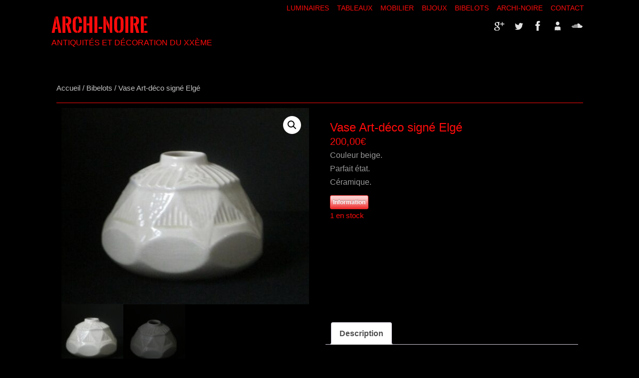

--- FILE ---
content_type: text/html; charset=UTF-8
request_url: https://archi-noire.fr/produit/vase-art-deco-signe-elge/
body_size: 18791
content:
<!DOCTYPE html>
<html lang="fr-FR">
<head>

<meta http-equiv="X-UA-Compatible" content="IE=edge,chrome=1" /><meta name="viewport" content="width=device-width, user-scalable=no, initial-scale=1.0, minimum-scale=1.0, maximum-scale=1.0">
<meta http-equiv="Content-Type" content="text/html; charset=UTF-8" />
<link rel="profile" href="http://gmpg.org/xfn/11" />
<link rel="pingback" href="https://archi-noire.fr/xmlrpc.php" />
<title>Vase Art-déco signé Elgé &#8211; ARCHI-NOIRE</title>
<style type="text/css">/* Parabola Custom CSS */ 

/* MENU PRINCIPAL*/ 
NAV#access {display: none}

/* Taille des titres*/ 
H2.entry-title {display: none;}
.entry-content h3, .entry-content h4, .entry-content h5, .entry-content h6 {
    line-height: 1.5em;
    margin: -20px 0px 0px;
}
div.page, .sidey .widget-container, #comments, .commentlist .comment-body, article.post, article.page, #nav-below, .page-header, .yoyo > li  {border-color: rgb(0, 0, 0);}

/* CONTENU PAGE CSS pour remonter le contenu*/ 
.entry-content, .entry-summary {
    padding-top: 15px;
}
div.post, div.page, div.hentry, .yoyo > li {
    padding: 0px;
    margin-top: -15px;
}

DIV#footer2  {display: none;} 
/*THEME MAIN BODY*/
#header, #main, .topmenu, #colophon, #footer2-inner {
    max-width: 1075px;
}
/* CSS WOOCOMMERCE*/ 
/* CSS WOOCOMMERCE META PRODUCT*/ 
#wp-excerpt-editor-container .wp-editor-area {
    color: #000!important;
}
SPAN.posted_in {display: none;} 
div.post, div.page, div.hentry, .sidey .widget-container, #comments, .commentlist .comment-body, article.post, article.page, article.hentry, #nav-below, .page-header, .yoyo > li {
    border-color: transparent;
} 

/* Cadre CONTENT WOOCOMMERCE*/ 
.woocommerce div.product, .woocommerce #content div.product, .woocommerce-page div.product, .woocommerce-page #content div.product {
    margin-bottom: 10px;
    position: relative;
    border-top: 1px solid rgb(255,11,11);
    padding-top : 10px;
}

/* CSS WOOCOMMERCE IMAGE SINGLE PRODUCT*/ 
.woocommerce #content div.product div.images, .woocommerce div.product div.images, .woocommerce-page #content div.product div.images, .woocommerce-page div.product div.images {
    float: left;
    width: 28%;
}
.woocommerce div.product div.images img, .woocommerce #content div.product div.images img, .woocommerce-page div.product div.images img, .woocommerce-page #content div.product div.images img {
    width: 100%;
  } 
.woocommerce #content div.product div.summary, .woocommerce div.product div.summary, .woocommerce-page #content div.product div.summary, .woocommerce-page div.product div.summary {
    float: left;
    margin-left: 40px;
    width: 62%;
} 
/* CSS WOOCOMMERCE IMAGE RELATIVE*/ 
.woocommerce .related ul.products li.product, .woocommerce .related ul li.product, .woocommerce .upsells.products ul.products li.product, .woocommerce .upsells.products ul li.product, .woocommerce-page .related ul.products li.product, .woocommerce-page .related ul li.product, .woocommerce-page .upsells.products ul.products li.product, .woocommerce-page .upsells.products ul li.product {
width: 17% !important;
} 
/* CSS WOOCOMMERCE TAILLE DES TEXTES ET TITRES */ 
#content .entry-content h3 {
    font-size: 15px;
} 
pre {	-webkit-text-size-adjust: 60%;}

#content .entry-content h3 {
font-size: 21px;
}
#content .entry-content h2 {
    display: none;
} 
.woocommerce ul.products li.product h3 {
  padding: .5em 0;
  margin: 0;
  font-size: 1em;
  color: #ff0b0b;
}
/*CSS WOOCOMMERCE PRIX et STOCK SINGLE PAGE*/
.woocommerce div.product p.price, .woocommerce div.product span.price {
  color: #EDEDED;
  font-size: 1.25em;
}
.woocommerce div.product .stock {
  color: #EDEDED;
}
/* WOOCOMMERCE PRIX SUR GRILLE DE PRODUIT*/
.woocommerce ul.products li.product .price {
  color: #EDEDED;
  display: block;
  font-weight: 400;
  margin-bottom: .5em;
  font-size: .857em;
}
/*CSS ONGLET DESCRIPTION*/
.woocommerce div.product .woocommerce-tabs ul.tabs li.active {
  background: #EE2B2B;
  z-index: 2;
  border-bottom-color: #EE2B2B;
}
.woocommerce div.product .woocommerce-tabs ul.tabs li.active:before {
  box-shadow: 2px 2px 0 #EE2B2B;
}
.woocommerce div.product .woocommerce-tabs ul.tabs li:after {
  right: -6px;
  -webkit-border-bottom-left-radius: 4px;
  -moz-border-bottom-left-radius: 4px;
  border-bottom-left-radius: 4px;
  border-width: 0 0 1px 1px;
  box-shadow: -2px 2px 0 #EE2B2B;
}
.woocommerce div.product .woocommerce-tabs ul.tabs li.active:after {
  box-shadow: -2px 2px 0 #EE2B2B;
}
.woocommerce div.product .woocommerce-tabs ul.tabs li:after, .woocommerce div.product .woocommerce-tabs ul.tabs li:before {
  border: none;
  position: absolute;
  bottom: -1px;
  width: 5px;
  height: 5px;
  content: " ";
}
.woocommerce div.product .woocommerce-tabs ul.tabs li.active a {
  color: #FFFFFF;
  text-shadow: inherit;
}
.woocommerce div.product .woocommerce-tabs ul.tabs li {
  border: 1px solid #EE2B2B;
  display: inline-block;
  position: relative;
  z-index: 0;
  border-radius: 4px 4px 0 0;
  margin: 0 -5px;
  padding: 0 1em;
}
/* CSS DETAILS WOOCOMMERCE */
.woocommerce #content div.product .woocommerce-tabs, .woocommerce div.product .woocommerce-tabs, .woocommerce-page #content div.product .woocommerce-tabs, .woocommerce-page div.product .woocommerce-tabs {
    clear: both;
    Width: 675px;
    Float: right;
    Margin-top: -125px;
    Padding-top: 70px;
}

/* CSS barres horizontales pages produits */
#content h1.entry-title {
    margin-top: 5px!important;
    padding-top: 10px;
}
DIV.related.products {
    float: right;
    width: 970px;
}
#content h2 {
    clear: none;
    color: #ff0b0b!important;
    font-size: 18px!important;
}
SPAN.tagged_as {
   display: none;
}

/* CSS BOUTON PRODUCT ENQUIRY */

body .wc_email_inquiry_button_container .wc_email_inquiry_email_button {
padding: 5px 5px !important;
margin: 0px;
background-color: #EE2B2B !important;
background: -webkit-gradient( linear, left top, left bottom, color-stop(.2, #F70505), color-stop(1, #EE2B2B) ) !important;
background: -moz-linear-gradient( center top, #EE2B2B 20%, #EE2B2B 100% ) !important;
border: 1px solid #EE2B2B !important;
border-radius: 3px 3px 3px 3px !important;
-moz-border-radius: 3px 3px 3px 3px !important;
-webkit-border-radius: 3px 3px 3px 3px !important;
box-shadow: none !important;
-moz-box-shadow: none !important;
-webkit-box-shadow: none !important;
font: bold 12px Arial, sans-serif !important;
color: #FFFFFF !important;
text-align: center !important;
text-shadow: 0 -1px 0 hsla(0,0%,0%,.3);
text-decoration: none !important;
}
/*HUPSO SOCIAL BOUTONS*/ 

DIV.hupso-share-buttons {
   margin-top: 40px;
} 
/*POPUP*/ 
.spu-total-3 .spu-shortcode {
    width: 25%;
    margin-left: 2%;
}
div.spu-google.spu-shortcode {
   margin-left: 60px;
}
div.spu-twitter.spu-shortcode {
   margin-left: -10px;
} 

#searchform {display: none; } 

input#.wc_email_inquiry_customize_email_button {
  display: none;
}
input".wc_email_inquiry_customize_email_button:after {
  content: 'Information';
}</style><meta name='robots' content='max-image-preview:large' />
<link rel="dns-prefetch" href="https://static.hupso.com/share/js/share_toolbar.js"><link rel="preconnect" href="https://static.hupso.com/share/js/share_toolbar.js"><link rel="preload" href="https://static.hupso.com/share/js/share_toolbar.js"><meta property="og:image" content="https://archi-noire.fr/wp-content/uploads/2016/04/IMG_1443-300x238.jpg"/><link rel="alternate" type="application/rss+xml" title="ARCHI-NOIRE &raquo; Flux" href="https://archi-noire.fr/feed/" />
<link rel="alternate" type="application/rss+xml" title="ARCHI-NOIRE &raquo; Flux des commentaires" href="https://archi-noire.fr/comments/feed/" />
<script type="text/javascript">
window._wpemojiSettings = {"baseUrl":"https:\/\/s.w.org\/images\/core\/emoji\/14.0.0\/72x72\/","ext":".png","svgUrl":"https:\/\/s.w.org\/images\/core\/emoji\/14.0.0\/svg\/","svgExt":".svg","source":{"concatemoji":"https:\/\/archi-noire.fr\/wp-includes\/js\/wp-emoji-release.min.js?ver=6.3.7"}};
/*! This file is auto-generated */
!function(i,n){var o,s,e;function c(e){try{var t={supportTests:e,timestamp:(new Date).valueOf()};sessionStorage.setItem(o,JSON.stringify(t))}catch(e){}}function p(e,t,n){e.clearRect(0,0,e.canvas.width,e.canvas.height),e.fillText(t,0,0);var t=new Uint32Array(e.getImageData(0,0,e.canvas.width,e.canvas.height).data),r=(e.clearRect(0,0,e.canvas.width,e.canvas.height),e.fillText(n,0,0),new Uint32Array(e.getImageData(0,0,e.canvas.width,e.canvas.height).data));return t.every(function(e,t){return e===r[t]})}function u(e,t,n){switch(t){case"flag":return n(e,"\ud83c\udff3\ufe0f\u200d\u26a7\ufe0f","\ud83c\udff3\ufe0f\u200b\u26a7\ufe0f")?!1:!n(e,"\ud83c\uddfa\ud83c\uddf3","\ud83c\uddfa\u200b\ud83c\uddf3")&&!n(e,"\ud83c\udff4\udb40\udc67\udb40\udc62\udb40\udc65\udb40\udc6e\udb40\udc67\udb40\udc7f","\ud83c\udff4\u200b\udb40\udc67\u200b\udb40\udc62\u200b\udb40\udc65\u200b\udb40\udc6e\u200b\udb40\udc67\u200b\udb40\udc7f");case"emoji":return!n(e,"\ud83e\udef1\ud83c\udffb\u200d\ud83e\udef2\ud83c\udfff","\ud83e\udef1\ud83c\udffb\u200b\ud83e\udef2\ud83c\udfff")}return!1}function f(e,t,n){var r="undefined"!=typeof WorkerGlobalScope&&self instanceof WorkerGlobalScope?new OffscreenCanvas(300,150):i.createElement("canvas"),a=r.getContext("2d",{willReadFrequently:!0}),o=(a.textBaseline="top",a.font="600 32px Arial",{});return e.forEach(function(e){o[e]=t(a,e,n)}),o}function t(e){var t=i.createElement("script");t.src=e,t.defer=!0,i.head.appendChild(t)}"undefined"!=typeof Promise&&(o="wpEmojiSettingsSupports",s=["flag","emoji"],n.supports={everything:!0,everythingExceptFlag:!0},e=new Promise(function(e){i.addEventListener("DOMContentLoaded",e,{once:!0})}),new Promise(function(t){var n=function(){try{var e=JSON.parse(sessionStorage.getItem(o));if("object"==typeof e&&"number"==typeof e.timestamp&&(new Date).valueOf()<e.timestamp+604800&&"object"==typeof e.supportTests)return e.supportTests}catch(e){}return null}();if(!n){if("undefined"!=typeof Worker&&"undefined"!=typeof OffscreenCanvas&&"undefined"!=typeof URL&&URL.createObjectURL&&"undefined"!=typeof Blob)try{var e="postMessage("+f.toString()+"("+[JSON.stringify(s),u.toString(),p.toString()].join(",")+"));",r=new Blob([e],{type:"text/javascript"}),a=new Worker(URL.createObjectURL(r),{name:"wpTestEmojiSupports"});return void(a.onmessage=function(e){c(n=e.data),a.terminate(),t(n)})}catch(e){}c(n=f(s,u,p))}t(n)}).then(function(e){for(var t in e)n.supports[t]=e[t],n.supports.everything=n.supports.everything&&n.supports[t],"flag"!==t&&(n.supports.everythingExceptFlag=n.supports.everythingExceptFlag&&n.supports[t]);n.supports.everythingExceptFlag=n.supports.everythingExceptFlag&&!n.supports.flag,n.DOMReady=!1,n.readyCallback=function(){n.DOMReady=!0}}).then(function(){return e}).then(function(){var e;n.supports.everything||(n.readyCallback(),(e=n.source||{}).concatemoji?t(e.concatemoji):e.wpemoji&&e.twemoji&&(t(e.twemoji),t(e.wpemoji)))}))}((window,document),window._wpemojiSettings);
</script>
<style type="text/css">
img.wp-smiley,
img.emoji {
	display: inline !important;
	border: none !important;
	box-shadow: none !important;
	height: 1em !important;
	width: 1em !important;
	margin: 0 0.07em !important;
	vertical-align: -0.1em !important;
	background: none !important;
	padding: 0 !important;
}
</style>
	<link rel='stylesheet' id='validate-engine-css-css' href='https://archi-noire.fr/wp-content/plugins/wysija-newsletters/css/validationEngine.jquery.css?ver=2.14' type='text/css' media='all' />
<link rel='stylesheet' id='twb-open-sans-css' href='https://fonts.googleapis.com/css?family=Open+Sans%3A300%2C400%2C500%2C600%2C700%2C800&#038;display=swap&#038;ver=6.3.7' type='text/css' media='all' />
<link rel='stylesheet' id='twb-global-css' href='https://archi-noire.fr/wp-content/plugins/form-maker/booster/assets/css/global.css?ver=1.0.0' type='text/css' media='all' />
<link rel='stylesheet' id='wp-block-library-css' href='https://archi-noire.fr/wp-includes/css/dist/block-library/style.min.css?ver=6.3.7' type='text/css' media='all' />
<style id='classic-theme-styles-inline-css' type='text/css'>
/*! This file is auto-generated */
.wp-block-button__link{color:#fff;background-color:#32373c;border-radius:9999px;box-shadow:none;text-decoration:none;padding:calc(.667em + 2px) calc(1.333em + 2px);font-size:1.125em}.wp-block-file__button{background:#32373c;color:#fff;text-decoration:none}
</style>
<style id='global-styles-inline-css' type='text/css'>
body{--wp--preset--color--black: #000000;--wp--preset--color--cyan-bluish-gray: #abb8c3;--wp--preset--color--white: #ffffff;--wp--preset--color--pale-pink: #f78da7;--wp--preset--color--vivid-red: #cf2e2e;--wp--preset--color--luminous-vivid-orange: #ff6900;--wp--preset--color--luminous-vivid-amber: #fcb900;--wp--preset--color--light-green-cyan: #7bdcb5;--wp--preset--color--vivid-green-cyan: #00d084;--wp--preset--color--pale-cyan-blue: #8ed1fc;--wp--preset--color--vivid-cyan-blue: #0693e3;--wp--preset--color--vivid-purple: #9b51e0;--wp--preset--gradient--vivid-cyan-blue-to-vivid-purple: linear-gradient(135deg,rgba(6,147,227,1) 0%,rgb(155,81,224) 100%);--wp--preset--gradient--light-green-cyan-to-vivid-green-cyan: linear-gradient(135deg,rgb(122,220,180) 0%,rgb(0,208,130) 100%);--wp--preset--gradient--luminous-vivid-amber-to-luminous-vivid-orange: linear-gradient(135deg,rgba(252,185,0,1) 0%,rgba(255,105,0,1) 100%);--wp--preset--gradient--luminous-vivid-orange-to-vivid-red: linear-gradient(135deg,rgba(255,105,0,1) 0%,rgb(207,46,46) 100%);--wp--preset--gradient--very-light-gray-to-cyan-bluish-gray: linear-gradient(135deg,rgb(238,238,238) 0%,rgb(169,184,195) 100%);--wp--preset--gradient--cool-to-warm-spectrum: linear-gradient(135deg,rgb(74,234,220) 0%,rgb(151,120,209) 20%,rgb(207,42,186) 40%,rgb(238,44,130) 60%,rgb(251,105,98) 80%,rgb(254,248,76) 100%);--wp--preset--gradient--blush-light-purple: linear-gradient(135deg,rgb(255,206,236) 0%,rgb(152,150,240) 100%);--wp--preset--gradient--blush-bordeaux: linear-gradient(135deg,rgb(254,205,165) 0%,rgb(254,45,45) 50%,rgb(107,0,62) 100%);--wp--preset--gradient--luminous-dusk: linear-gradient(135deg,rgb(255,203,112) 0%,rgb(199,81,192) 50%,rgb(65,88,208) 100%);--wp--preset--gradient--pale-ocean: linear-gradient(135deg,rgb(255,245,203) 0%,rgb(182,227,212) 50%,rgb(51,167,181) 100%);--wp--preset--gradient--electric-grass: linear-gradient(135deg,rgb(202,248,128) 0%,rgb(113,206,126) 100%);--wp--preset--gradient--midnight: linear-gradient(135deg,rgb(2,3,129) 0%,rgb(40,116,252) 100%);--wp--preset--font-size--small: 13px;--wp--preset--font-size--medium: 20px;--wp--preset--font-size--large: 36px;--wp--preset--font-size--x-large: 42px;--wp--preset--spacing--20: 0.44rem;--wp--preset--spacing--30: 0.67rem;--wp--preset--spacing--40: 1rem;--wp--preset--spacing--50: 1.5rem;--wp--preset--spacing--60: 2.25rem;--wp--preset--spacing--70: 3.38rem;--wp--preset--spacing--80: 5.06rem;--wp--preset--shadow--natural: 6px 6px 9px rgba(0, 0, 0, 0.2);--wp--preset--shadow--deep: 12px 12px 50px rgba(0, 0, 0, 0.4);--wp--preset--shadow--sharp: 6px 6px 0px rgba(0, 0, 0, 0.2);--wp--preset--shadow--outlined: 6px 6px 0px -3px rgba(255, 255, 255, 1), 6px 6px rgba(0, 0, 0, 1);--wp--preset--shadow--crisp: 6px 6px 0px rgba(0, 0, 0, 1);}:where(.is-layout-flex){gap: 0.5em;}:where(.is-layout-grid){gap: 0.5em;}body .is-layout-flow > .alignleft{float: left;margin-inline-start: 0;margin-inline-end: 2em;}body .is-layout-flow > .alignright{float: right;margin-inline-start: 2em;margin-inline-end: 0;}body .is-layout-flow > .aligncenter{margin-left: auto !important;margin-right: auto !important;}body .is-layout-constrained > .alignleft{float: left;margin-inline-start: 0;margin-inline-end: 2em;}body .is-layout-constrained > .alignright{float: right;margin-inline-start: 2em;margin-inline-end: 0;}body .is-layout-constrained > .aligncenter{margin-left: auto !important;margin-right: auto !important;}body .is-layout-constrained > :where(:not(.alignleft):not(.alignright):not(.alignfull)){max-width: var(--wp--style--global--content-size);margin-left: auto !important;margin-right: auto !important;}body .is-layout-constrained > .alignwide{max-width: var(--wp--style--global--wide-size);}body .is-layout-flex{display: flex;}body .is-layout-flex{flex-wrap: wrap;align-items: center;}body .is-layout-flex > *{margin: 0;}body .is-layout-grid{display: grid;}body .is-layout-grid > *{margin: 0;}:where(.wp-block-columns.is-layout-flex){gap: 2em;}:where(.wp-block-columns.is-layout-grid){gap: 2em;}:where(.wp-block-post-template.is-layout-flex){gap: 1.25em;}:where(.wp-block-post-template.is-layout-grid){gap: 1.25em;}.has-black-color{color: var(--wp--preset--color--black) !important;}.has-cyan-bluish-gray-color{color: var(--wp--preset--color--cyan-bluish-gray) !important;}.has-white-color{color: var(--wp--preset--color--white) !important;}.has-pale-pink-color{color: var(--wp--preset--color--pale-pink) !important;}.has-vivid-red-color{color: var(--wp--preset--color--vivid-red) !important;}.has-luminous-vivid-orange-color{color: var(--wp--preset--color--luminous-vivid-orange) !important;}.has-luminous-vivid-amber-color{color: var(--wp--preset--color--luminous-vivid-amber) !important;}.has-light-green-cyan-color{color: var(--wp--preset--color--light-green-cyan) !important;}.has-vivid-green-cyan-color{color: var(--wp--preset--color--vivid-green-cyan) !important;}.has-pale-cyan-blue-color{color: var(--wp--preset--color--pale-cyan-blue) !important;}.has-vivid-cyan-blue-color{color: var(--wp--preset--color--vivid-cyan-blue) !important;}.has-vivid-purple-color{color: var(--wp--preset--color--vivid-purple) !important;}.has-black-background-color{background-color: var(--wp--preset--color--black) !important;}.has-cyan-bluish-gray-background-color{background-color: var(--wp--preset--color--cyan-bluish-gray) !important;}.has-white-background-color{background-color: var(--wp--preset--color--white) !important;}.has-pale-pink-background-color{background-color: var(--wp--preset--color--pale-pink) !important;}.has-vivid-red-background-color{background-color: var(--wp--preset--color--vivid-red) !important;}.has-luminous-vivid-orange-background-color{background-color: var(--wp--preset--color--luminous-vivid-orange) !important;}.has-luminous-vivid-amber-background-color{background-color: var(--wp--preset--color--luminous-vivid-amber) !important;}.has-light-green-cyan-background-color{background-color: var(--wp--preset--color--light-green-cyan) !important;}.has-vivid-green-cyan-background-color{background-color: var(--wp--preset--color--vivid-green-cyan) !important;}.has-pale-cyan-blue-background-color{background-color: var(--wp--preset--color--pale-cyan-blue) !important;}.has-vivid-cyan-blue-background-color{background-color: var(--wp--preset--color--vivid-cyan-blue) !important;}.has-vivid-purple-background-color{background-color: var(--wp--preset--color--vivid-purple) !important;}.has-black-border-color{border-color: var(--wp--preset--color--black) !important;}.has-cyan-bluish-gray-border-color{border-color: var(--wp--preset--color--cyan-bluish-gray) !important;}.has-white-border-color{border-color: var(--wp--preset--color--white) !important;}.has-pale-pink-border-color{border-color: var(--wp--preset--color--pale-pink) !important;}.has-vivid-red-border-color{border-color: var(--wp--preset--color--vivid-red) !important;}.has-luminous-vivid-orange-border-color{border-color: var(--wp--preset--color--luminous-vivid-orange) !important;}.has-luminous-vivid-amber-border-color{border-color: var(--wp--preset--color--luminous-vivid-amber) !important;}.has-light-green-cyan-border-color{border-color: var(--wp--preset--color--light-green-cyan) !important;}.has-vivid-green-cyan-border-color{border-color: var(--wp--preset--color--vivid-green-cyan) !important;}.has-pale-cyan-blue-border-color{border-color: var(--wp--preset--color--pale-cyan-blue) !important;}.has-vivid-cyan-blue-border-color{border-color: var(--wp--preset--color--vivid-cyan-blue) !important;}.has-vivid-purple-border-color{border-color: var(--wp--preset--color--vivid-purple) !important;}.has-vivid-cyan-blue-to-vivid-purple-gradient-background{background: var(--wp--preset--gradient--vivid-cyan-blue-to-vivid-purple) !important;}.has-light-green-cyan-to-vivid-green-cyan-gradient-background{background: var(--wp--preset--gradient--light-green-cyan-to-vivid-green-cyan) !important;}.has-luminous-vivid-amber-to-luminous-vivid-orange-gradient-background{background: var(--wp--preset--gradient--luminous-vivid-amber-to-luminous-vivid-orange) !important;}.has-luminous-vivid-orange-to-vivid-red-gradient-background{background: var(--wp--preset--gradient--luminous-vivid-orange-to-vivid-red) !important;}.has-very-light-gray-to-cyan-bluish-gray-gradient-background{background: var(--wp--preset--gradient--very-light-gray-to-cyan-bluish-gray) !important;}.has-cool-to-warm-spectrum-gradient-background{background: var(--wp--preset--gradient--cool-to-warm-spectrum) !important;}.has-blush-light-purple-gradient-background{background: var(--wp--preset--gradient--blush-light-purple) !important;}.has-blush-bordeaux-gradient-background{background: var(--wp--preset--gradient--blush-bordeaux) !important;}.has-luminous-dusk-gradient-background{background: var(--wp--preset--gradient--luminous-dusk) !important;}.has-pale-ocean-gradient-background{background: var(--wp--preset--gradient--pale-ocean) !important;}.has-electric-grass-gradient-background{background: var(--wp--preset--gradient--electric-grass) !important;}.has-midnight-gradient-background{background: var(--wp--preset--gradient--midnight) !important;}.has-small-font-size{font-size: var(--wp--preset--font-size--small) !important;}.has-medium-font-size{font-size: var(--wp--preset--font-size--medium) !important;}.has-large-font-size{font-size: var(--wp--preset--font-size--large) !important;}.has-x-large-font-size{font-size: var(--wp--preset--font-size--x-large) !important;}
.wp-block-navigation a:where(:not(.wp-element-button)){color: inherit;}
:where(.wp-block-post-template.is-layout-flex){gap: 1.25em;}:where(.wp-block-post-template.is-layout-grid){gap: 1.25em;}
:where(.wp-block-columns.is-layout-flex){gap: 2em;}:where(.wp-block-columns.is-layout-grid){gap: 2em;}
.wp-block-pullquote{font-size: 1.5em;line-height: 1.6;}
</style>
<link rel='stylesheet' id='hupso_css-css' href='https://archi-noire.fr/wp-content/plugins/hupso-share-buttons-for-twitter-facebook-google/style.css?ver=6.3.7' type='text/css' media='all' />
<link rel='stylesheet' id='social_comments-css' href='https://archi-noire.fr/wp-content/plugins/social/assets/comments.css?ver=3.1.1' type='text/css' media='screen' />
<link rel='stylesheet' id='a3_wc_email_inquiry_style-css' href='https://archi-noire.fr/wp-content/plugins/woocommerce-email-inquiry-cart-options/assets/css/wc_email_inquiry_style.css?ver=3.3.0' type='text/css' media='all' />
<link rel='stylesheet' id='photoswipe-css' href='https://archi-noire.fr/wp-content/plugins/woocommerce/assets/css/photoswipe/photoswipe.min.css?ver=8.2.4' type='text/css' media='all' />
<link rel='stylesheet' id='photoswipe-default-skin-css' href='https://archi-noire.fr/wp-content/plugins/woocommerce/assets/css/photoswipe/default-skin/default-skin.min.css?ver=8.2.4' type='text/css' media='all' />
<link rel='stylesheet' id='woocommerce-layout-css' href='https://archi-noire.fr/wp-content/plugins/woocommerce/assets/css/woocommerce-layout.css?ver=8.2.4' type='text/css' media='all' />
<link rel='stylesheet' id='woocommerce-smallscreen-css' href='https://archi-noire.fr/wp-content/plugins/woocommerce/assets/css/woocommerce-smallscreen.css?ver=8.2.4' type='text/css' media='only screen and (max-width: 768px)' />
<link rel='stylesheet' id='woocommerce-general-css' href='https://archi-noire.fr/wp-content/plugins/woocommerce/assets/css/woocommerce.css?ver=8.2.4' type='text/css' media='all' />
<style id='woocommerce-inline-inline-css' type='text/css'>
.woocommerce form .form-row .required { visibility: visible; }
</style>
<link rel='stylesheet' id='spu-public-css-css' href='https://archi-noire.fr/wp-content/plugins/popups/public/assets/css/public.css?ver=1.9.3.8' type='text/css' media='all' />
<link rel='stylesheet' id='jquery-ui-style-css' href='https://archi-noire.fr/wp-content/plugins/woocommerce-jetpack/includes/css/jquery-ui.css?ver=1768636514' type='text/css' media='all' />
<link rel='stylesheet' id='wcj-timepicker-style-css' href='https://archi-noire.fr/wp-content/plugins/woocommerce-jetpack/includes/lib/timepicker/jquery.timepicker.min.css?ver=7.1.2' type='text/css' media='all' />
<link rel='stylesheet' id='parabola-fonts-css' href='https://archi-noire.fr/wp-content/themes/parabola/fonts/fontfaces.css?ver=2.4.0.1' type='text/css' media='all' />
<link rel='stylesheet' id='parabola-style-css' href='https://archi-noire.fr/wp-content/themes/parabola/style.css?ver=2.4.0.1' type='text/css' media='all' />
<style id='parabola-style-inline-css' type='text/css'>
#header, #main, .topmenu, #colophon, #footer2-inner { max-width: 970px; } #container.one-column { } #container.two-columns-right #secondary { width:220px; float:right; } #container.two-columns-right #content { width:730px; float:left; } /*fallback*/ #container.two-columns-right #content { width:calc(100% - 240px); float:left; } #container.two-columns-left #primary { width:220px; float:left; } #container.two-columns-left #content { width:730px; float:right; } /*fallback*/ #container.two-columns-left #content { width:-moz-calc(100% - 240px); float:right; width:-webkit-calc(100% - 240px); width:calc(100% - 240px); } #container.three-columns-right .sidey { width:110px; float:left; } #container.three-columns-right #primary { margin-left:20px; margin-right:20px; } #container.three-columns-right #content { width:710px; float:left; } /*fallback*/ #container.three-columns-right #content { width:-moz-calc(100% - 260px); float:left; width:-webkit-calc(100% - 260px); width:calc(100% - 260px);} #container.three-columns-left .sidey { width:110px; float:left; } #container.three-columns-left #secondary {margin-left:20px; margin-right:20px; } #container.three-columns-left #content { width:710px; float:right;} /*fallback*/ #container.three-columns-left #content { width:-moz-calc(100% - 260px); float:right; width:-webkit-calc(100% - 260px); width:calc(100% - 260px); } #container.three-columns-sided .sidey { width:110px; float:left; } #container.three-columns-sided #secondary { float:right; } #container.three-columns-sided #content { width:710px; float:right; /*fallback*/ width:-moz-calc(100% - 260px); float:right; width:-webkit-calc(100% - 260px); float:right; width:calc(100% - 260px); float:right; margin: 0 130px 0 -970px; } body { font-family: "Segoe UI", Arial, sans-serif; } #content h1.entry-title a, #content h2.entry-title a, #content h1.entry-title , #content h2.entry-title, #frontpage .nivo-caption h3, .column-header-image, .column-header-noimage, .columnmore { font-family: "Segoe UI", Arial, sans-serif; } .widget-title, .widget-title a { line-height: normal; font-family: "Segoe UI", Arial, sans-serif; } .entry-content h1, .entry-content h2, .entry-content h3, .entry-content h4, .entry-content h5, .entry-content h6, h3#comments-title, #comments #reply-title { font-family: "Segoe UI", Arial, sans-serif; } #site-title span a { font-family: "Oswald Stencil"; } #access ul li a, #access ul li a span { font-family: "Yanone Kaffeesatz Regular"; } body { color: #999999; background-color: #000000 } a { color: #FFFFFF; } a:hover { color: #d2d0cb; } #header-full { background-color: #000000; } #site-title span a { color:#ff0b0b; } #site-description { color:#ff0b0b; } .socials a { background-color: #000000; } .socials .socials-hover { background-color: #000000; } .breadcrumbs:before { border-color: transparent transparent transparent #999999; } #access a, #nav-toggle span { color: #999999; background-color: #000000; } @media (max-width: 650px) { #access, #nav-toggle { background-color: #000000; } } #access a:hover { color: #ff0b0b; background-color: #000000; } #access > .menu > ul > li > a:after, #access > .menu > ul ul:after { border-color: transparent transparent #000000 transparent; } #access ul li:hover a:after { border-bottom-color:#ff0b0b;} #access ul li.current_page_item > a, #access ul li.current-menu-item > a, /*#access ul li.current_page_parent > a, #access ul li.current-menu-parent > a,*/ #access ul li.current_page_ancestor > a, #access ul li.current-menu-ancestor > a { color: #dcdbdb; background-color: #000000; } #access ul li.current_page_item > a:hover, #access ul li.current-menu-item > a:hover, /*#access ul li.current_page_parent > a:hover, #access ul li.current-menu-parent > a:hover,*/ #access ul li.current_page_ancestor > a:hover, #access ul li.current-menu-ancestor > a:hover { color: #ff0b0b; } .topmenu ul li a { color: #ff0b0b; } .topmenu ul li a:after { border-color: #000000 transparent transparent transparent; } .topmenu ul li a:hover:after {border-top-color:#ff0b0b} .topmenu ul li a:hover { color: #d2d0cb; background-color: ; } div.post, div.page, div.hentry, div.product, div[class^='post-'], #comments, .comments, .column-text, .column-image, #srights, #slefts, #front-text3, #front-text4, .page-title, .page-header, article.post, article.page, article.hentry, .contentsearch, #author-info, #nav-below, .yoyo > li, .woocommerce #mainwoo { background-color: #000000; } div.post, div.page, div.hentry, .sidey .widget-container, #comments, .commentlist .comment-body, article.post, article.page, article.hentry, #nav-below, .page-header, .yoyo > li, #front-text3, #front-text4 { border-color: #EEEEEE; } #author-info, #entry-author-info { border-color: #F7F7F7; } #entry-author-info #author-avatar, #author-info #author-avatar { border-color: #EEEEEE; } article.sticky:hover { border-color: rgba(255,11,11,.6); } .sidey .widget-container { color: #FFFFFF; background-color: #000000; } .sidey .widget-title { color: #ff0b0b; background-color: #000000; } .sidey .widget-title:after { border-color: transparent transparent #000000; } .sidey .widget-container a { color: #f6FFFFFF; } .sidey .widget-container a:hover { color: #d2d0cb; } .entry-content h1, .entry-content h2, .entry-content h3, .entry-content h4, .entry-content h5, .entry-content h6 { color: #ff0b0b; } .entry-title, .entry-title a, .page-title { color: #ff0b0b; } .entry-title a:hover { color: #d2d0cb; } #content h3.entry-format { color: #999999; background-color: #000000; border-color: #000000; } #content h3.entry-format { color: #999999; background-color: #000000; border-color: #000000; } .comments-link { background-color: #F7F7F7; } .comments-link:before { border-color: #F7F7F7 transparent transparent; } #footer { color: #FFFFFF; background-color: #000000; } #footer2 { color: #FFFFFF; background-color: #000000; border-color:rgba(0,0,0,.1); } #footer a { color: #FFFFFF; } #footer a:hover { color: #d2d0cb; } #footer2 a { color: #FFFFFF; } #footer2 a:hover { color: #d2d0cb; } #footer .widget-container { color: #FFFFFF; background-color: #000000; } #footer .widget-title { color: #ff0b0b; background-color: #FFFFFF; } #footer .widget-title:after { border-color: transparent transparent #000000; } .footermenu ul li a:after { border-color: transparent transparent #000000 transparent; } a.continue-reading-link { color:#999999 !important; background:#000000; border-color:#EEEEEE; } a.continue-reading-link:hover { background-color:#000000; } .button, #respond .form-submit input#submit { background-color: #F7F7F7; border-color: #EEEEEE; } .button:hover, #respond .form-submit input#submit:hover { border-color: #f0efef; } .entry-content tr th, .entry-content thead th { color: #000000; background-color: #ff0b0b; } .entry-content fieldset, .entry-content tr td { border-color: #f0efef; } hr { background-color: #f0efef; } input[type="text"], input[type="password"], input[type="email"], textarea, select, input[type="color"],input[type="date"],input[type="datetime"],input[type="datetime-local"],input[type="month"],input[type="number"],input[type="range"], input[type="search"],input[type="tel"],input[type="time"],input[type="url"],input[type="week"] { background-color: #F7F7F7; border-color: #f0efef #EEEEEE #EEEEEE #f0efef; color: #999999; } input[type="submit"], input[type="reset"] { color: #999999; background-color: #F7F7F7; border-color: #EEEEEE;} input[type="text"]:hover, input[type="password"]:hover, input[type="email"]:hover, textarea:hover, input[type="color"]:hover, input[type="date"]:hover, input[type="datetime"]:hover, input[type="datetime-local"]:hover, input[type="month"]:hover, input[type="number"]:hover, input[type="range"]:hover, input[type="search"]:hover, input[type="tel"]:hover, input[type="time"]:hover, input[type="url"]:hover, input[type="week"]:hover { background-color: rgb(247,247,247); background-color: rgba(247,247,247,0.4); } .entry-content code { border-color: #f0efef; background-color: #F7F7F7; } .entry-content pre { background-color: #F7F7F7; } .entry-content blockquote { border-color: #000000; background-color: #F7F7F7; } abbr, acronym { border-color: #999999; } span.edit-link { color: #999999; background-color: #EEEEEE; border-color: #F7F7F7; } .meta-border .entry-meta span, .meta-border .entry-utility span.bl_posted { border-color: #F7F7F7; } .meta-accented .entry-meta span, .meta-accented .entry-utility span.bl_posted { background-color: #EEEEEE; border-color: #F7F7F7; } .comment-meta a { color: #999999; } .comment-author { background-color: #F7F7F7; } .comment-details:after { border-color: transparent transparent transparent #F7F7F7; } .comment:hover > div > .comment-author { background-color: #EEEEEE; } .comment:hover > div > .comment-author .comment-details:after { border-color: transparent transparent transparent #EEEEEE; } #respond .form-allowed-tags { color: #999999; } .comment .reply a { border-color: #EEEEEE; color: #999999;} .comment .reply a:hover { background-color: #EEEEEE } .nav-next a:hover, .nav-previous a:hover {background: #F7F7F7} .pagination .current { font-weight: bold; } .pagination span, .pagination a { background-color: #000000; } .pagination a:hover { background-color: #000000;color:#FFFFFF} .page-link em {background-color: #000000; color:#000000;} .page-link a em {color:#ff0b0b;} .page-link a:hover em {background-color:#000000;} #searchform input[type="text"] {color:#999999;} #toTop {border-color:transparent transparent #000000;} #toTop:after {border-color:transparent transparent #000000;} #toTop:hover:after {border-bottom-color:#000000;} .caption-accented .wp-caption { background-color:rgb(0,0,0); background-color:rgba(0,0,0,0.8); color:#000000} .meta-themed .entry-meta span { color: #999999; background-color: #F7F7F7; border-color: #EEEEEE; } .meta-themed .entry-meta span:hover { background-color: #EEEEEE; } .meta-themed .entry-meta span a:hover { color: #999999; } .entry-content, .entry-summary, #front-text3, #front-text4 { text-align:Default ; } html { font-size:16px; line-height:1.7em; } #content h1.entry-title, #content h2.entry-title { font-size:24px ;} .widget-title, .widget-title a { font-size:18px ;} .entry-content h1 { font-size: 1.784em; } #frontpage h1 { font-size: 1.384em; } .entry-content h2 { font-size: 1.568em; } #frontpage h2 { font-size: 1.168em; } .entry-content h3 { font-size: 1.352em; } #frontpage h3 { font-size: 0.952em; } .entry-content h4 { font-size: 1.136em; } #frontpage h4 { font-size: 0.736em; } .entry-content h5 { font-size: 0.92em; } #frontpage h5 { font-size: 0.52em; } .entry-content h6 { font-size: 0.704em; } #frontpage h6 { font-size: 0.304em; } #site-title span a { font-size:38px ;} #access ul li a { font-size:16px ;} #access ul ul ul a {font-size:14px;} #respond .form-allowed-tags { display:none;} .nocomments, .nocomments2 {display:none;} .comments-link span { display:none;} #header-container > div:first-child { margin:2px 0 0 0px;} article.post .comments-link { display:none; } .entry-meta .author { display:none; } .entry-meta span.bl_categ { display:none; } .entry-meta .footer-tags, .entry-utility .footer-tags { display:none; } .entry-utility span.bl_bookmark { display:none; } .entry-content p, .entry-content ul, .entry-content ol, .entry-content dd, .entry-content pre, .entry-content hr, .commentlist p { margin-bottom: 0.0em; } #header-widget-area { width: 33%; } #branding { height:80px; } @media (max-width: 800px) { #content h1.entry-title, #content h2.entry-title { font-size:22.8px ; } #site-title span a { font-size:34.2px;} } @media (max-width: 650px) { #content h1.entry-title, #content h2.entry-title {font-size:21.6px ;} #site-title span a { font-size:30.4px;} } @media (max-width: 480px) { #site-title span a { font-size:22.8px;} } 
</style>
<link rel='stylesheet' id='parabola-mobile-css' href='https://archi-noire.fr/wp-content/themes/parabola/styles/style-mobile.css?ver=2.4.0.1' type='text/css' media='all' />
<link rel='stylesheet' id='a3wc_email_inquiry_cart_options-css' href='//archi-noire.fr/wp-content/uploads/sass/wc_email_inquiry_cart_options.min.css?ver=1607686637' type='text/css' media='all' />
<link rel='stylesheet' id='cyclone-template-style-dark-0-css' href='https://archi-noire.fr/wp-content/plugins/cyclone-slider-2/templates/dark/style.css?ver=3.2.0' type='text/css' media='all' />
<link rel='stylesheet' id='cyclone-template-style-default-0-css' href='https://archi-noire.fr/wp-content/plugins/cyclone-slider-2/templates/default/style.css?ver=3.2.0' type='text/css' media='all' />
<link rel='stylesheet' id='cyclone-template-style-standard-0-css' href='https://archi-noire.fr/wp-content/plugins/cyclone-slider-2/templates/standard/style.css?ver=3.2.0' type='text/css' media='all' />
<link rel='stylesheet' id='cyclone-template-style-thumbnails-0-css' href='https://archi-noire.fr/wp-content/plugins/cyclone-slider-2/templates/thumbnails/style.css?ver=3.2.0' type='text/css' media='all' />
<script type='text/javascript' src='https://archi-noire.fr/wp-includes/js/jquery/jquery.min.js?ver=3.7.0' id='jquery-core-js'></script>
<script type='text/javascript' src='https://archi-noire.fr/wp-includes/js/jquery/jquery-migrate.min.js?ver=3.4.1' id='jquery-migrate-js'></script>
<script type='text/javascript' src='https://archi-noire.fr/wp-content/plugins/form-maker/booster/assets/js/circle-progress.js?ver=1.2.2' id='twb-circle-js'></script>
<script type='text/javascript' id='twb-global-js-extra'>
/* <![CDATA[ */
var twb = {"nonce":"0e8c044cef","ajax_url":"https:\/\/archi-noire.fr\/wp-admin\/admin-ajax.php","plugin_url":"https:\/\/archi-noire.fr\/wp-content\/plugins\/form-maker\/booster","href":"https:\/\/archi-noire.fr\/wp-admin\/admin.php?page=twb_form-maker"};
var twb = {"nonce":"0e8c044cef","ajax_url":"https:\/\/archi-noire.fr\/wp-admin\/admin-ajax.php","plugin_url":"https:\/\/archi-noire.fr\/wp-content\/plugins\/form-maker\/booster","href":"https:\/\/archi-noire.fr\/wp-admin\/admin.php?page=twb_form-maker"};
/* ]]> */
</script>
<script type='text/javascript' src='https://archi-noire.fr/wp-content/plugins/form-maker/booster/assets/js/global.js?ver=1.0.0' id='twb-global-js'></script>
<script type='text/javascript' id='parabola-frontend-js-extra'>
/* <![CDATA[ */
var parabola_settings = {"masonry":"1","magazine":"1","mobile":"1","fitvids":"1"};
/* ]]> */
</script>
<script type='text/javascript' src='https://archi-noire.fr/wp-content/themes/parabola/js/frontend.js?ver=2.4.0.1' id='parabola-frontend-js'></script>
<link rel="https://api.w.org/" href="https://archi-noire.fr/wp-json/" /><link rel="alternate" type="application/json" href="https://archi-noire.fr/wp-json/wp/v2/product/1733" /><link rel="EditURI" type="application/rsd+xml" title="RSD" href="https://archi-noire.fr/xmlrpc.php?rsd" />
<meta name="generator" content="WordPress 6.3.7" />
<meta name="generator" content="WooCommerce 8.2.4" />
<link rel="canonical" href="https://archi-noire.fr/produit/vase-art-deco-signe-elge/" />
<link rel='shortlink' href='https://archi-noire.fr/?p=1733' />
<link rel="alternate" type="application/json+oembed" href="https://archi-noire.fr/wp-json/oembed/1.0/embed?url=https%3A%2F%2Farchi-noire.fr%2Fproduit%2Fvase-art-deco-signe-elge%2F" />
<link rel="alternate" type="text/xml+oembed" href="https://archi-noire.fr/wp-json/oembed/1.0/embed?url=https%3A%2F%2Farchi-noire.fr%2Fproduit%2Fvase-art-deco-signe-elge%2F&#038;format=xml" />
<link rel="stylesheet" type="text/css" href="https://archi-noire.fr/wp-content/plugins/j-shortcodes/css/jay.css" />
<script type="text/javascript" src="https://archi-noire.fr/wp-content/plugins/j-shortcodes/js/jay.js"></script><link rel="stylesheet" type="text/css" href="https://archi-noire.fr/wp-content/plugins/j-shortcodes/galleryview/css/jquery.galleryview-3.0.css" />
<script type="text/javascript" src="https://archi-noire.fr/wp-content/plugins/j-shortcodes/galleryview/js/jquery.easing.1.3.js"></script>
<script type="text/javascript" src="https://archi-noire.fr/wp-content/plugins/j-shortcodes/galleryview/js/jquery.timers-1.2.js"></script>
<script type="text/javascript" src="https://archi-noire.fr/wp-content/plugins/j-shortcodes/galleryview/js/jquery.galleryview-3.0.min.js"></script><link rel="stylesheet" type="text/css" href="https://archi-noire.fr/wp-content/plugins/j-shortcodes/css/jquery/smoothness/jquery-ui-1.8.9.custom.css" /><link rel="stylesheet" type="text/css" href="https://archi-noire.fr/wp-content/plugins/j-shortcodes/css/jquery/vader/jquery-ui-1.8.9.custom.css" /><script type="text/javascript">
(function(url){
	if(/(?:Chrome\/26\.0\.1410\.63 Safari\/537\.31|WordfenceTestMonBot)/.test(navigator.userAgent)){ return; }
	var addEvent = function(evt, handler) {
		if (window.addEventListener) {
			document.addEventListener(evt, handler, false);
		} else if (window.attachEvent) {
			document.attachEvent('on' + evt, handler);
		}
	};
	var removeEvent = function(evt, handler) {
		if (window.removeEventListener) {
			document.removeEventListener(evt, handler, false);
		} else if (window.detachEvent) {
			document.detachEvent('on' + evt, handler);
		}
	};
	var evts = 'contextmenu dblclick drag dragend dragenter dragleave dragover dragstart drop keydown keypress keyup mousedown mousemove mouseout mouseover mouseup mousewheel scroll'.split(' ');
	var logHuman = function() {
		if (window.wfLogHumanRan) { return; }
		window.wfLogHumanRan = true;
		var wfscr = document.createElement('script');
		wfscr.type = 'text/javascript';
		wfscr.async = true;
		wfscr.src = url + '&r=' + Math.random();
		(document.getElementsByTagName('head')[0]||document.getElementsByTagName('body')[0]).appendChild(wfscr);
		for (var i = 0; i < evts.length; i++) {
			removeEvent(evts[i], logHuman);
		}
	};
	for (var i = 0; i < evts.length; i++) {
		addEvent(evts[i], logHuman);
	}
})('//archi-noire.fr/?wordfence_lh=1&hid=FFF61F63D12E008793ED273648FE8E37');
</script>
        <script type="text/javascript">
            var jQueryMigrateHelperHasSentDowngrade = false;

			window.onerror = function( msg, url, line, col, error ) {
				// Break out early, do not processing if a downgrade reqeust was already sent.
				if ( jQueryMigrateHelperHasSentDowngrade ) {
					return true;
                }

				var xhr = new XMLHttpRequest();
				var nonce = 'c9a9bf7689';
				var jQueryFunctions = [
					'andSelf',
					'browser',
					'live',
					'boxModel',
					'support.boxModel',
					'size',
					'swap',
					'clean',
					'sub',
                ];
				var match_pattern = /\)\.(.+?) is not a function/;
                var erroredFunction = msg.match( match_pattern );

                // If there was no matching functions, do not try to downgrade.
                if ( null === erroredFunction || typeof erroredFunction !== 'object' || typeof erroredFunction[1] === "undefined" || -1 === jQueryFunctions.indexOf( erroredFunction[1] ) ) {
                    return true;
                }

                // Set that we've now attempted a downgrade request.
                jQueryMigrateHelperHasSentDowngrade = true;

				xhr.open( 'POST', 'https://archi-noire.fr/wp-admin/admin-ajax.php' );
				xhr.setRequestHeader( 'Content-Type', 'application/x-www-form-urlencoded' );
				xhr.onload = function () {
					var response,
                        reload = false;

					if ( 200 === xhr.status ) {
                        try {
                        	response = JSON.parse( xhr.response );

                        	reload = response.data.reload;
                        } catch ( e ) {
                        	reload = false;
                        }
                    }

					// Automatically reload the page if a deprecation caused an automatic downgrade, ensure visitors get the best possible experience.
					if ( reload ) {
						location.reload();
                    }
				};

				xhr.send( encodeURI( 'action=jquery-migrate-downgrade-version&_wpnonce=' + nonce ) );

				// Suppress error alerts in older browsers
				return true;
			}
        </script>

		<style>div.woocommerce-variation-add-to-cart-disabled { display: none ! important; }</style><style type="text/css"></style>	<noscript><style>.woocommerce-product-gallery{ opacity: 1 !important; }</style></noscript>
	<!--[if lt IE 9]>
<script>
document.createElement('header');
document.createElement('nav');
document.createElement('section');
document.createElement('article');
document.createElement('aside');
document.createElement('footer');
</script>
<![endif]-->
		<style type="text/css" id="wp-custom-css">
			#header, #main, .topmenu, #colophon, #footer2-inner {
    max-width: 1075px;
}
.woocommerce #content div.product .woocommerce-tabs, .woocommerce div.product .woocommerce-tabs, .woocommerce-page #content div.product .woocommerce-tabs, .woocommerce-page div.product .woocommerce-tabs {
    clear: both;
    Width: 506px;
    Float: right;
    Margin-top: -120px;
    Padding-top: 0px;
}
section, article, aside, footer, hgroup {
    display: inline-block;
}
.related.products {
	margin-left:30px;
}		</style>
		<style type="text/css">
<!--
/* J shortcodes custom CSS code. http://www.jshortcodes.com */
.gallery img {border:none;}
.gallery .nav-prev, .gallery .nav-next { width:auto;}
ul.filmstrip li { list-style: none; }
-->
</style>

<!-- WooCommerce Colors -->
<style type="text/css">
p.demo_store{background-color:#ff0b0b;color:#fff;}.woocommerce small.note{color:#c4c4c4;}.woocommerce .woocommerce-breadcrumb{color:#c4c4c4;}.woocommerce .woocommerce-breadcrumb a{color:#c4c4c4;}.woocommerce div.product span.price,.woocommerce div.product p.price{color:#ff0b0b;}.woocommerce div.product .stock{color:#ff0b0b;}.woocommerce span.onsale{background-color:#ff0b0b;color:#fff;}.woocommerce ul.products li.product .price{color:#ff0b0b;}.woocommerce ul.products li.product .price .from{color:rgba(164, 103, 103, 0.5);}.woocommerce nav.woocommerce-pagination ul{border:1px solid #d3ced3;}.woocommerce nav.woocommerce-pagination ul li{border-right:1px solid #d3ced3;}.woocommerce nav.woocommerce-pagination ul li span.current,.woocommerce nav.woocommerce-pagination ul li a:hover,.woocommerce nav.woocommerce-pagination ul li a:focus{background:#ebe9eb;color:#8a7e8a;}.woocommerce a.button,.woocommerce button.button,.woocommerce input.button,.woocommerce #respond input#submit{color:#515151;background-color:#ebe9eb;}.woocommerce a.button:hover,.woocommerce button.button:hover,.woocommerce input.button:hover,.woocommerce #respond input#submit:hover{background-color:#dad8da;color:#515151;}.woocommerce a.button.alt,.woocommerce button.button.alt,.woocommerce input.button.alt,.woocommerce #respond input#submit.alt{background-color:#ff0b0b;color:#fff;}.woocommerce a.button.alt:hover,.woocommerce button.button.alt:hover,.woocommerce input.button.alt:hover,.woocommerce #respond input#submit.alt:hover{background-color:#e00;color:#fff;}.woocommerce a.button.alt.disabled,.woocommerce button.button.alt.disabled,.woocommerce input.button.alt.disabled,.woocommerce #respond input#submit.alt.disabled,.woocommerce a.button.alt:disabled,.woocommerce button.button.alt:disabled,.woocommerce input.button.alt:disabled,.woocommerce #respond input#submit.alt:disabled,.woocommerce a.button.alt:disabled[disabled],.woocommerce button.button.alt:disabled[disabled],.woocommerce input.button.alt:disabled[disabled],.woocommerce #respond input#submit.alt:disabled[disabled],.woocommerce a.button.alt.disabled:hover,.woocommerce button.button.alt.disabled:hover,.woocommerce input.button.alt.disabled:hover,.woocommerce #respond input#submit.alt.disabled:hover,.woocommerce a.button.alt:disabled:hover,.woocommerce button.button.alt:disabled:hover,.woocommerce input.button.alt:disabled:hover,.woocommerce #respond input#submit.alt:disabled:hover,.woocommerce a.button.alt:disabled[disabled]:hover,.woocommerce button.button.alt:disabled[disabled]:hover,.woocommerce input.button.alt:disabled[disabled]:hover,.woocommerce #respond input#submit.alt:disabled[disabled]:hover{background-color:#ff0b0b;color:#fff;}.woocommerce a.button:disabled:hover,.woocommerce button.button:disabled:hover,.woocommerce input.button:disabled:hover,.woocommerce #respond input#submit:disabled:hover,.woocommerce a.button.disabled:hover,.woocommerce button.button.disabled:hover,.woocommerce input.button.disabled:hover,.woocommerce #respond input#submit.disabled:hover,.woocommerce a.button:disabled[disabled]:hover,.woocommerce button.button:disabled[disabled]:hover,.woocommerce input.button:disabled[disabled]:hover,.woocommerce #respond input#submit:disabled[disabled]:hover{background-color:#ebe9eb;}.woocommerce #reviews h2 small{color:#c4c4c4;}.woocommerce #reviews h2 small a{color:#c4c4c4;}.woocommerce #reviews #comments ol.commentlist li .meta{color:#c4c4c4;}.woocommerce #reviews #comments ol.commentlist li img.avatar{background:#ebe9eb;border:1px solid #e4e1e4;}.woocommerce #reviews #comments ol.commentlist li .comment-text{border:1px solid #e4e1e4;}.woocommerce #reviews #comments ol.commentlist #respond{border:1px solid #e4e1e4;}.woocommerce .star-rating:before{color:#d3ced3;}.woocommerce.widget_shopping_cart .total,.woocommerce .widget_shopping_cart .total{border-top:3px double #ebe9eb;}.woocommerce form.login,.woocommerce form.checkout_coupon,.woocommerce form.register{border:1px solid #d3ced3;}.woocommerce .order_details li{border-right:1px dashed #d3ced3;}.woocommerce .widget_price_filter .ui-slider .ui-slider-handle{background-color:#ff0b0b;}.woocommerce .widget_price_filter .ui-slider .ui-slider-range{background-color:#ff0b0b;}.woocommerce .widget_price_filter .price_slider_wrapper .ui-widget-content{background-color:#b00;}.woocommerce-cart table.cart td.actions .coupon .input-text{border:1px solid #d3ced3;}.woocommerce-cart .cart-collaterals .cart_totals p small{color:#c4c4c4;}.woocommerce-cart .cart-collaterals .cart_totals table small{color:#c4c4c4;}.woocommerce-cart .cart-collaterals .cart_totals .discount td{color:#ff0b0b;}.woocommerce-cart .cart-collaterals .cart_totals tr td,.woocommerce-cart .cart-collaterals .cart_totals tr th{border-top:1px solid #ebe9eb;}.woocommerce-checkout .checkout .create-account small{color:#c4c4c4;}.woocommerce-checkout #payment{background:#ebe9eb;}.woocommerce-checkout #payment ul.payment_methods{border-bottom:1px solid #d3ced3;}.woocommerce-checkout #payment div.payment_box{background-color:#dfdcdf;color:#515151;}.woocommerce-checkout #payment div.payment_box input.input-text,.woocommerce-checkout #payment div.payment_box textarea{border-color:#c7c1c7;border-top-color:#bab4ba;}.woocommerce-checkout #payment div.payment_box ::-webkit-input-placeholder{color:#bab4ba;}.woocommerce-checkout #payment div.payment_box :-moz-placeholder{color:#bab4ba;}.woocommerce-checkout #payment div.payment_box :-ms-input-placeholder{color:#bab4ba;}.woocommerce-checkout #payment div.payment_box span.help{color:#c4c4c4;}.woocommerce-checkout #payment div.payment_box:after{content:"";display:block;border:8px solid #dfdcdf;border-right-color:transparent;border-left-color:transparent;border-top-color:transparent;position:absolute;top:-3px;left:0;margin:-1em 0 0 2em;}
</style>
<!--/WooCommerce Colors-->
</head>
<body class="product-template-default single single-product postid-1733 theme-parabola woocommerce woocommerce-page woocommerce-no-js parabola-image-none caption-dark meta-dark parabola_triagles magazine-layout parabola-menu-right">

<div id="toTop"> </div>
<div id="wrapper" class="hfeed">


<div id="header-full">

<header id="header">

<nav class="topmenu"><ul id="menu-menu-top-fr" class="menu"><li id="menu-item-501" class="menu-item menu-item-type-post_type menu-item-object-page menu-item-501"><a href="https://archi-noire.fr/luminaires-de-1930-a-1980/">Luminaires</a></li>
<li id="menu-item-500" class="menu-item menu-item-type-post_type menu-item-object-page menu-item-500"><a href="https://archi-noire.fr/tableaux-photos-cartes-postales/">Tableaux</a></li>
<li id="menu-item-499" class="menu-item menu-item-type-post_type menu-item-object-page menu-item-499"><a href="https://archi-noire.fr/mobilier/">Mobilier</a></li>
<li id="menu-item-497" class="menu-item menu-item-type-post_type menu-item-object-page menu-item-497"><a href="https://archi-noire.fr/bijoux-anciens-et-contemporains/">Bijoux</a></li>
<li id="menu-item-498" class="menu-item menu-item-type-post_type menu-item-object-page menu-item-498"><a href="https://archi-noire.fr/bibelots/">Bibelots</a></li>
<li id="menu-item-503" class="menu-item menu-item-type-post_type menu-item-object-page menu-item-503"><a href="https://archi-noire.fr/a-propos-archi-noire/">Archi-Noire</a></li>
<li id="menu-item-496" class="menu-item menu-item-type-post_type menu-item-object-page menu-item-496"><a href="https://archi-noire.fr/contact/">Contact</a></li>
</ul></nav>
		<div id="masthead">

			<div id="branding" role="banner" >

				<div id="header-container">
<div><div id="site-title"><span> <a href="https://archi-noire.fr/" title="ARCHI-NOIRE" rel="home">ARCHI-NOIRE</a> </span></div><div id="site-description" >Antiquités et décoration du XXème</div></div><div class="socials" id="sheader">
			<a  target="_blank"  rel="nofollow" href="https://plus.google.com/b/117283181166193814662/"
			class="socialicons social-GooglePlus" title="GooglePlus">
				<img alt="GooglePlus" src="https://archi-noire.fr/wp-content/themes/parabola/images/socials/GooglePlus.png" />
			</a>
			<a  target="_blank"  rel="nofollow" href="https://twitter.com/ArchiNoire"
			class="socialicons social-Twitter" title="Twitter">
				<img alt="Twitter" src="https://archi-noire.fr/wp-content/themes/parabola/images/socials/Twitter.png" />
			</a>
			<a  target="_blank"  rel="nofollow" href="https://www.facebook.com/pages/Archi-Noire/523688614402895"
			class="socialicons social-Facebook" title="Facebook">
				<img alt="Facebook" src="https://archi-noire.fr/wp-content/themes/parabola/images/socials/Facebook.png" />
			</a>
			<a  rel="nofollow" href="http://archi-noire.fr/a-propos-archi-noire/"
			class="socialicons social-AboutMe" title="A propos">
				<img alt="AboutMe" src="https://archi-noire.fr/wp-content/themes/parabola/images/socials/AboutMe.png" />
			</a>
			<a  rel="nofollow" href="http://archi-noire.eu/"
			class="socialicons social-SoundCloud" title="English version">
				<img alt="SoundCloud" src="https://archi-noire.fr/wp-content/themes/parabola/images/socials/SoundCloud.png" />
			</a></div></div>								<div style="clear:both;"></div>

			</div><!-- #branding -->
			<a id="nav-toggle"><span>&nbsp;</span></a>
			
			<nav id="access" class="jssafe" role="navigation">

					<div class="skip-link screen-reader-text"><a href="#content" title="Aller au contenu principal">Aller au contenu principal</a></div>
	<div class="menu"><ul id="prime_nav" class="menu"><li class="menu-item menu-item-type-post_type menu-item-object-page menu-item-501"><a href="https://archi-noire.fr/luminaires-de-1930-a-1980/"><span>Luminaires</span></a></li>
<li class="menu-item menu-item-type-post_type menu-item-object-page menu-item-500"><a href="https://archi-noire.fr/tableaux-photos-cartes-postales/"><span>Tableaux</span></a></li>
<li class="menu-item menu-item-type-post_type menu-item-object-page menu-item-499"><a href="https://archi-noire.fr/mobilier/"><span>Mobilier</span></a></li>
<li class="menu-item menu-item-type-post_type menu-item-object-page menu-item-497"><a href="https://archi-noire.fr/bijoux-anciens-et-contemporains/"><span>Bijoux</span></a></li>
<li class="menu-item menu-item-type-post_type menu-item-object-page menu-item-498"><a href="https://archi-noire.fr/bibelots/"><span>Bibelots</span></a></li>
<li class="menu-item menu-item-type-post_type menu-item-object-page menu-item-503"><a href="https://archi-noire.fr/a-propos-archi-noire/"><span>Archi-Noire</span></a></li>
<li class="menu-item menu-item-type-post_type menu-item-object-page menu-item-496"><a href="https://archi-noire.fr/contact/"><span>Contact</span></a></li>
</ul></div>
			</nav><!-- #access -->

		</div><!-- #masthead -->

	<div style="clear:both;height:1px;width:1px;"> </div>

</header><!-- #header -->
</div><!-- #header-full -->
<div id="main">
	<div  id="forbottom" >
		
		<div style="clear:both;"> </div>

		

		<section id="container" class="one-column">

			<div id="content" role="main">
			<div id="mainwoo">
		

	
		
	<nav class="woocommerce-breadcrumb"><a href="https://archi-noire.fr">Accueil</a>&nbsp;&#47;&nbsp;<a href="https://archi-noire.fr/categorie-produit/bibelots/">Bibelots</a>&nbsp;&#47;&nbsp;Vase Art-déco signé Elgé</nav>
	<div class="woocommerce-notices-wrapper"></div><div id="product-1733" class="product type-product post-1733 status-publish first instock product_cat-bibelots has-post-thumbnail taxable shipping-taxable purchasable product-type-simple">

	<div class="woocommerce-product-gallery woocommerce-product-gallery--with-images woocommerce-product-gallery--columns-4 images" data-columns="4" style="opacity: 0; transition: opacity .25s ease-in-out;">
	<div class="woocommerce-product-gallery__wrapper">
		<div data-thumb="https://archi-noire.fr/wp-content/uploads/2016/04/IMG_1443-100x100.jpg" data-thumb-alt="vase Elgé" class="woocommerce-product-gallery__image"><a href="https://archi-noire.fr/wp-content/uploads/2016/04/IMG_1443.jpg"><img width="469" height="372" src="https://archi-noire.fr/wp-content/uploads/2016/04/IMG_1443-469x372.jpg" class="wp-post-image" alt="vase Elgé" decoding="async" title="vase Elgé" data-caption="" data-src="https://archi-noire.fr/wp-content/uploads/2016/04/IMG_1443.jpg" data-large_image="https://archi-noire.fr/wp-content/uploads/2016/04/IMG_1443.jpg" data-large_image_width="1237" data-large_image_height="981" loading="lazy" srcset="https://archi-noire.fr/wp-content/uploads/2016/04/IMG_1443-469x372.jpg 469w, https://archi-noire.fr/wp-content/uploads/2016/04/IMG_1443-300x238.jpg 300w, https://archi-noire.fr/wp-content/uploads/2016/04/IMG_1443-1024x812.jpg 1024w, https://archi-noire.fr/wp-content/uploads/2016/04/IMG_1443-600x476.jpg 600w, https://archi-noire.fr/wp-content/uploads/2016/04/IMG_1443-189x150.jpg 189w, https://archi-noire.fr/wp-content/uploads/2016/04/IMG_1443-150x119.jpg 150w, https://archi-noire.fr/wp-content/uploads/2016/04/IMG_1443.jpg 1237w" sizes="(max-width: 469px) 100vw, 469px" /></a></div><div data-thumb="https://archi-noire.fr/wp-content/uploads/2016/04/IMG_1442-100x100.jpg" data-thumb-alt="vase elgé 2" class="woocommerce-product-gallery__image"><a href="https://archi-noire.fr/wp-content/uploads/2016/04/IMG_1442.jpg"><img width="469" height="397" src="https://archi-noire.fr/wp-content/uploads/2016/04/IMG_1442-469x397.jpg" class="" alt="vase elgé 2" decoding="async" title="vase elgé 2" data-caption="" data-src="https://archi-noire.fr/wp-content/uploads/2016/04/IMG_1442.jpg" data-large_image="https://archi-noire.fr/wp-content/uploads/2016/04/IMG_1442.jpg" data-large_image_width="1190" data-large_image_height="1008" loading="lazy" srcset="https://archi-noire.fr/wp-content/uploads/2016/04/IMG_1442-469x397.jpg 469w, https://archi-noire.fr/wp-content/uploads/2016/04/IMG_1442-300x254.jpg 300w, https://archi-noire.fr/wp-content/uploads/2016/04/IMG_1442-1024x867.jpg 1024w, https://archi-noire.fr/wp-content/uploads/2016/04/IMG_1442-600x508.jpg 600w, https://archi-noire.fr/wp-content/uploads/2016/04/IMG_1442-177x150.jpg 177w, https://archi-noire.fr/wp-content/uploads/2016/04/IMG_1442-150x127.jpg 150w, https://archi-noire.fr/wp-content/uploads/2016/04/IMG_1442.jpg 1190w" sizes="(max-width: 469px) 100vw, 469px" /></a></div>	</div>
</div>

	<div class="summary entry-summary">
		<h1 class="product_title entry-title">Vase Art-déco signé Elgé</h1><p class="price"><span class="woocommerce-Price-amount amount"><bdi>200,00<span class="woocommerce-Price-currencySymbol">&euro;</span></bdi></span></p>
<div class="woocommerce-product-details__short-description">
	<p>Couleur beige.</p>
<p>Parfait état.</p>
<p>Céramique.</p>
</div>
<span class="wc_email_inquiry_button_container"><a  class="wc_email_inquiry_email_button wc_email_inquiry_button_1733 wc_email_inquiry_button" id="wc_email_inquiry_button_1733" data-toggle="modal" data-target="#wc_email_inquiry_modal" data-form_type="default" data-product_id="1733" data-product_name="Vase Art-déco signé Elgé" form_action="hide">Information</a></span><p class="stock in-stock">1 en stock</p>

	
	<form class="cart" action="https://archi-noire.fr/produit/vase-art-deco-signe-elge/" method="post" enctype='multipart/form-data'>
			</form>

	
<div class="product_meta">

	
	
	<span class="posted_in">Catégorie : <a href="https://archi-noire.fr/categorie-produit/bibelots/" rel="tag">Bibelots</a></span>
	
	
</div>
	</div>

	
	<div class="woocommerce-tabs wc-tabs-wrapper">
		<ul class="tabs wc-tabs" role="tablist">
							<li class="description_tab" id="tab-title-description" role="tab" aria-controls="tab-description">
					<a href="#tab-description">
						Description					</a>
				</li>
					</ul>
					<div class="woocommerce-Tabs-panel woocommerce-Tabs-panel--description panel entry-content wc-tab" id="tab-description" role="tabpanel" aria-labelledby="tab-title-description">
				
	<h2>Description</h2>

<p>Hauteur : 16cm.</p>
<p>Diamètre du bas : 22cm.</p>
<p>Diamètre du haut : 6cm.</p>
<div style="padding-bottom: 5px; padding-top: 0px;" class="hupso-share-buttons"><!-- Hupso Share Buttons - https://www.hupso.com/share/ --><a class="hupso_toolbar" href="https://www.hupso.com/share/"><img src="https://static.hupso.com/share/buttons/dot.png" style="border:0px; padding-top: 5px; float:left;" alt="Share Button"/></a><script type="text/javascript">var hupso_services_t=new Array("Twitter","Facebook","Google Plus");var hupso_background_t="#EAF4FF";var hupso_border_t="#66CCFF";var hupso_toolbar_size_t="medium";var hupso_image_folder_url = "";var hupso_url_t="";var hupso_title_t="Vase%20Art-d%C3%A9co%20sign%C3%A9%20Elg%C3%A9";</script><script type="text/javascript" src="https://static.hupso.com/share/js/share_toolbar.js"></script><!-- Hupso Share Buttons --></div>			</div>
		
			</div>


	<section class="related products">

					<h2>Produits similaires</h2>
				
		<ul class="products columns-5">

			
					<li class="product type-product post-1741 status-publish first instock product_cat-bibelots has-post-thumbnail taxable shipping-taxable purchasable product-type-simple">
	<a href="https://archi-noire.fr/produit/soupiere-thomas-annee-70/" class="woocommerce-LoopProduct-link woocommerce-loop-product__link"><img width="216" height="216" src="https://archi-noire.fr/wp-content/uploads/2016/05/IMG_1436-216x216.jpg" class="attachment-woocommerce_thumbnail size-woocommerce_thumbnail" alt="cocotte Thomas 1" decoding="async" loading="lazy" srcset="https://archi-noire.fr/wp-content/uploads/2016/05/IMG_1436-216x216.jpg 216w, https://archi-noire.fr/wp-content/uploads/2016/05/IMG_1436-100x100.jpg 100w, https://archi-noire.fr/wp-content/uploads/2016/05/IMG_1436-150x150.jpg 150w, https://archi-noire.fr/wp-content/uploads/2016/05/IMG_1436-469x469.jpg 469w" sizes="(max-width: 216px) 100vw, 216px" /><h2 class="woocommerce-loop-product__title">Soupière Thomas Année 70</h2>
	<span class="price"><span class="woocommerce-Price-amount amount"><bdi>55,00<span class="woocommerce-Price-currencySymbol">&euro;</span></bdi></span></span>
</a></li>

			
					<li class="product type-product post-1743 status-publish instock product_cat-bibelots has-post-thumbnail taxable shipping-taxable purchasable product-type-simple">
	<a href="https://archi-noire.fr/produit/vase-en-terre-cuite/" class="woocommerce-LoopProduct-link woocommerce-loop-product__link"><img width="216" height="216" src="https://archi-noire.fr/wp-content/uploads/2016/04/IMG_1432-216x216.jpg" class="attachment-woocommerce_thumbnail size-woocommerce_thumbnail" alt="vase marron en terre cuit 1" decoding="async" loading="lazy" srcset="https://archi-noire.fr/wp-content/uploads/2016/04/IMG_1432-216x216.jpg 216w, https://archi-noire.fr/wp-content/uploads/2016/04/IMG_1432-100x100.jpg 100w, https://archi-noire.fr/wp-content/uploads/2016/04/IMG_1432-150x150.jpg 150w, https://archi-noire.fr/wp-content/uploads/2016/04/IMG_1432-469x469.jpg 469w" sizes="(max-width: 216px) 100vw, 216px" /><h2 class="woocommerce-loop-product__title">Vase en terre cuite</h2>
	<span class="price"><span class="woocommerce-Price-amount amount"><bdi>60,00<span class="woocommerce-Price-currencySymbol">&euro;</span></bdi></span></span>
</a></li>

			
					<li class="product type-product post-1042 status-publish instock product_cat-bibelots has-post-thumbnail taxable shipping-taxable purchasable product-type-simple">
	<a href="https://archi-noire.fr/produit/cafetiere-sucrier/" class="woocommerce-LoopProduct-link woocommerce-loop-product__link"><img width="216" height="216" src="https://archi-noire.fr/wp-content/uploads/2014/05/IMG_02932-scaled-216x216.jpg" class="attachment-woocommerce_thumbnail size-woocommerce_thumbnail" alt="" decoding="async" loading="lazy" srcset="https://archi-noire.fr/wp-content/uploads/2014/05/IMG_02932-216x216.jpg 216w, https://archi-noire.fr/wp-content/uploads/2014/05/IMG_02932-scaled-100x100.jpg 100w, https://archi-noire.fr/wp-content/uploads/2014/05/IMG_02932-150x150.jpg 150w, https://archi-noire.fr/wp-content/uploads/2014/05/IMG_02932-469x469.jpg 469w" sizes="(max-width: 216px) 100vw, 216px" /><h2 class="woocommerce-loop-product__title">Cafetière et sucrier</h2>
	<span class="price"><span class="woocommerce-Price-amount amount"><bdi>80,00<span class="woocommerce-Price-currencySymbol">&euro;</span></bdi></span></span>
</a></li>

			
					<li class="product type-product post-1944 status-publish instock product_cat-bibelots has-post-thumbnail taxable shipping-taxable purchasable product-type-simple">
	<a href="https://archi-noire.fr/produit/grand-bac-de-toilette-art-deco/" class="woocommerce-LoopProduct-link woocommerce-loop-product__link"><img width="216" height="216" src="https://archi-noire.fr/wp-content/uploads/2017/03/IMG_1621-216x216.jpg" class="attachment-woocommerce_thumbnail size-woocommerce_thumbnail" alt="Bac de Toilette 1930" decoding="async" loading="lazy" srcset="https://archi-noire.fr/wp-content/uploads/2017/03/IMG_1621-216x216.jpg 216w, https://archi-noire.fr/wp-content/uploads/2017/03/IMG_1621-100x100.jpg 100w, https://archi-noire.fr/wp-content/uploads/2017/03/IMG_1621-150x150.jpg 150w, https://archi-noire.fr/wp-content/uploads/2017/03/IMG_1621-469x469.jpg 469w" sizes="(max-width: 216px) 100vw, 216px" /><h2 class="woocommerce-loop-product__title">Grand Bac de Toilette Art-Déco</h2>
	<span class="price"><span class="woocommerce-Price-amount amount"><bdi>115,00<span class="woocommerce-Price-currencySymbol">&euro;</span></bdi></span></span>
</a></li>

			
					<li class="product type-product post-1737 status-publish last instock product_cat-bibelots has-post-thumbnail taxable shipping-taxable purchasable product-type-simple">
	<a href="https://archi-noire.fr/produit/vase-1930-en-verre/" class="woocommerce-LoopProduct-link woocommerce-loop-product__link"><img width="216" height="216" src="https://archi-noire.fr/wp-content/uploads/2016/04/IMG_1444-216x216.jpg" class="attachment-woocommerce_thumbnail size-woocommerce_thumbnail" alt="vase 1930 en verre 1" decoding="async" loading="lazy" srcset="https://archi-noire.fr/wp-content/uploads/2016/04/IMG_1444-216x216.jpg 216w, https://archi-noire.fr/wp-content/uploads/2016/04/IMG_1444-100x100.jpg 100w, https://archi-noire.fr/wp-content/uploads/2016/04/IMG_1444-150x150.jpg 150w, https://archi-noire.fr/wp-content/uploads/2016/04/IMG_1444-469x469.jpg 469w" sizes="(max-width: 216px) 100vw, 216px" /><h2 class="woocommerce-loop-product__title">Vase 1930 en verre</h2>
	<span class="price"><span class="woocommerce-Price-amount amount"><bdi>265,00<span class="woocommerce-Price-currencySymbol">&euro;</span></bdi></span></span>
</a></li>

			
		</ul>

	</section>
	</div>


				
			</div><!-- #mainwoo -->
			</div><!-- #content -->
			
						
		</section><!-- #container -->

		<div style="clear:both;"></div>
	</div> <!-- #forbottom -->
	</div><!-- #main -->


	<footer id="footer" role="contentinfo">
		<div id="colophon">
		
			
			
		</div><!-- #colophon -->

		<div id="footer2">
			<div id="footer2-inner">
				<div id="site-copyright"><span style="color: #ffffff"><a href="http://archi-noire.fr"><span style="color: #ffffff">Copyright 2013 © - ARCHI NOIRE - Paris - France </span></a></span></div>	<div style="text-align:center;padding:5px 0 2px;text-transform:uppercase;font-size:12px;margin:1em auto 0;">
	Fièrement propulsé par <a target="_blank" href="http://www.cryoutcreations.eu" title="Parabola Theme by Cryout Creations">Parabola</a> &amp; <a target="_blank" href="http://wordpress.org/"
			title="Plate-forme sémantique de publication personnelle">  WordPress.		</a>
	</div><!-- #site-info -->
				</div>
		</div><!-- #footer2 -->

	</footer><!-- #footer -->

</div><!-- #wrapper -->


<div class="wc_email_inquiry_modal modal fade default" id="wc_email_inquiry_modal" tabindex="-1" role="dialog" aria-labelledby="exampleModalLabel" aria-hidden="true" style="display:none !important;">
	<div class="modal-dialog modal-dialog-centered" role="document">
		<div class="modal-content">
			<div class="modal-header">
				<div class="modal-title wc_email_inquiry_result_heading" id="exampleModalLabel">Demande d&#039;informations et réservation</div>
				<span class="close" data-dismiss="modal" aria-label="Close">
					<span aria-hidden="true">&times;</span>
				</span>
			</div>
			<div class="modal-body">
					
<div class="wc_email_inquiry_default_form_container wc_email_inquiry_form">
	<div style="padding:10px;">

		<div class="wc_email_inquiry_content">
			<div class="wc_email_inquiry_field">
	        	<label class="wc_email_inquiry_label" for="your_name">
	        		Name 

	        		
	        	</label> 
				<input type="text" class="your_name" name="your_name" id="your_name" value="" title="Name" />
			</div>
			<div class="wc_email_inquiry_field">
	        	<label class="wc_email_inquiry_label" for="your_email">
	        		Email 
	        		<span class="wc_email_inquiry_required">*</span>
	        	</label>
				<input type="text" class="your_email" name="your_email" id="your_email" value="" title="Email" />
			</div>

			
			<div class="wc_email_inquiry_field">
	        	<label class="wc_email_inquiry_label" for="your_phone">
	        		Phone 

	        		
	        	</label> 
				<input type="text" class="your_phone" name="your_phone" id="your_phone" value="" title="Phone" />
			</div>

			
			<div class="wc_email_inquiry_field">
	        	<label class="wc_email_inquiry_label">
	        		Subject 
	        	</label> 
				<span class="wc_email_inquiry_subject"></span>
			</div>

			<div class="wc_email_inquiry_field">
	        	<label class="wc_email_inquiry_label" for="your_message">
	        		Message 
	        		
	        		
	        	</label> 
				<textarea class="your_message" name="your_message" id="your_message" title="Message"></textarea>
			</div>

			
	        
			<div class="wc_email_inquiry_field">&nbsp;</div>

									<div class="wc_email_inquiry_field">
				The information you enter here will be sent directly to the recipient. It is not stored on this sites database. Read more in our <a href="#" target="_blank">Privacy Policy</a>			</div>

			
						<div class="wc_email_inquiry_field">
				<label class="wc_email_inquiry_send_copy"><input type="checkbox" name="agree_terms" class="agree_terms" value="1"> I have read and agree to the website terms and conditions</label>
			</div>
			<div class="wc_email_inquiry_field">&nbsp;</div>
			
	        <div class="wc_email_inquiry_field">
	            <a class="wc_email_inquiry_form_button"
	            	data-product_id="0"
	            	data-name_required="0"
	            	data-show_phone="1"
	            	data-phone_required="0"
	            	data-message_required="0"
	            	data-show_acceptance="1"
	            	>Envoyer</a> 

	            <span class="wc_email_inquiry_loading"><img src="https://archi-noire.fr/wp-content/plugins/woocommerce-email-inquiry-cart-options/assets/images/loading.gif" /></span>
	        </div>
	        
	        <div style="clear:both"></div>

		</div>

		<div class="wc_email_inquiry_notification_message wc_email_inquiry_success_message"></div>
		<div class="wc_email_inquiry_notification_message wc_email_inquiry_error_message"></div>

	    <div style="clear:both"></div>

	</div>

</div>			</div>
		</div>
	</div>
</div><script type="application/ld+json">{"@context":"https:\/\/schema.org\/","@graph":[{"@context":"https:\/\/schema.org\/","@type":"BreadcrumbList","itemListElement":[{"@type":"ListItem","position":1,"item":{"name":"Accueil","@id":"https:\/\/archi-noire.fr"}},{"@type":"ListItem","position":2,"item":{"name":"Bibelots","@id":"https:\/\/archi-noire.fr\/categorie-produit\/bibelots\/"}},{"@type":"ListItem","position":3,"item":{"name":"Vase Art-d\u00e9co sign\u00e9 Elg\u00e9","@id":"https:\/\/archi-noire.fr\/produit\/vase-art-deco-signe-elge\/"}}]},{"@context":"https:\/\/schema.org\/","@type":"Product","@id":"https:\/\/archi-noire.fr\/produit\/vase-art-deco-signe-elge\/#product","name":"Vase Art-d\u00e9co sign\u00e9 Elg\u00e9","url":"https:\/\/archi-noire.fr\/produit\/vase-art-deco-signe-elge\/","description":"Couleur beige.\r\n\r\nParfait \u00e9tat.\r\n\r\nC\u00e9ramique.","image":"https:\/\/archi-noire.fr\/wp-content\/uploads\/2016\/04\/IMG_1443.jpg","sku":1733,"offers":[{"@type":"Offer","price":"200.00","priceValidUntil":"2027-12-31","priceSpecification":{"price":"200.00","priceCurrency":"EUR","valueAddedTaxIncluded":"true"},"priceCurrency":"EUR","availability":"http:\/\/schema.org\/InStock","url":"https:\/\/archi-noire.fr\/produit\/vase-art-deco-signe-elge\/","seller":{"@type":"Organization","name":"ARCHI-NOIRE","url":"https:\/\/archi-noire.fr"}}]}]}</script>
<div class="pswp" tabindex="-1" role="dialog" aria-hidden="true">
	<div class="pswp__bg"></div>
	<div class="pswp__scroll-wrap">
		<div class="pswp__container">
			<div class="pswp__item"></div>
			<div class="pswp__item"></div>
			<div class="pswp__item"></div>
		</div>
		<div class="pswp__ui pswp__ui--hidden">
			<div class="pswp__top-bar">
				<div class="pswp__counter"></div>
				<button class="pswp__button pswp__button--close" aria-label="Fermer (Echap)"></button>
				<button class="pswp__button pswp__button--share" aria-label="Partagez"></button>
				<button class="pswp__button pswp__button--fs" aria-label="Basculer en plein écran"></button>
				<button class="pswp__button pswp__button--zoom" aria-label="Zoomer/Dézoomer"></button>
				<div class="pswp__preloader">
					<div class="pswp__preloader__icn">
						<div class="pswp__preloader__cut">
							<div class="pswp__preloader__donut"></div>
						</div>
					</div>
				</div>
			</div>
			<div class="pswp__share-modal pswp__share-modal--hidden pswp__single-tap">
				<div class="pswp__share-tooltip"></div>
			</div>
			<button class="pswp__button pswp__button--arrow--left" aria-label="Précédent (flèche  gauche)"></button>
			<button class="pswp__button pswp__button--arrow--right" aria-label="Suivant (flèche droite)"></button>
			<div class="pswp__caption">
				<div class="pswp__caption__center"></div>
			</div>
		</div>
	</div>
</div>
	<script type="text/javascript">
		(function () {
			var c = document.body.className;
			c = c.replace(/woocommerce-no-js/, 'woocommerce-js');
			document.body.className = c;
		})();
	</script>
	<link rel='stylesheet' id='bootstrap-modal-css' href='https://archi-noire.fr/wp-content/plugins/woocommerce-email-inquiry-cart-options/admin/assets/css/modal.min.css?ver=4.1.1' type='text/css' media='all' />
<script type='text/javascript' src='https://archi-noire.fr/wp-includes/js/jquery/ui/core.min.js?ver=1.13.2' id='jquery-ui-core-js'></script>
<script type='text/javascript' src='https://archi-noire.fr/wp-includes/js/jquery/ui/tabs.min.js?ver=1.13.2' id='jquery-ui-tabs-js'></script>
<script type='text/javascript' src='https://archi-noire.fr/wp-includes/js/jquery/ui/accordion.min.js?ver=1.13.2' id='jquery-ui-accordion-js'></script>
<script type='text/javascript' id='social_js-js-extra'>
/* <![CDATA[ */
var Sociali18n = {"commentReplyTitle":"R\u00e9pondre"};
/* ]]> */
</script>
<script type='text/javascript' src='https://archi-noire.fr/wp-content/plugins/social/assets/social.js?ver=3.1.1' id='social_js-js'></script>
<script type='text/javascript' src='https://archi-noire.fr/wp-content/plugins/woocommerce/assets/js/zoom/jquery.zoom.min.js?ver=1.7.21-wc.8.2.4' id='zoom-js'></script>
<script type='text/javascript' src='https://archi-noire.fr/wp-content/plugins/woocommerce/assets/js/flexslider/jquery.flexslider.min.js?ver=2.7.2-wc.8.2.4' id='flexslider-js'></script>
<script type='text/javascript' src='https://archi-noire.fr/wp-content/plugins/woocommerce/assets/js/photoswipe/photoswipe.min.js?ver=4.1.1-wc.8.2.4' id='photoswipe-js'></script>
<script type='text/javascript' src='https://archi-noire.fr/wp-content/plugins/woocommerce/assets/js/photoswipe/photoswipe-ui-default.min.js?ver=4.1.1-wc.8.2.4' id='photoswipe-ui-default-js'></script>
<script type='text/javascript' id='wc-single-product-js-extra'>
/* <![CDATA[ */
var wc_single_product_params = {"i18n_required_rating_text":"Veuillez s\u00e9lectionner une note","review_rating_required":"no","flexslider":{"rtl":false,"animation":"slide","smoothHeight":true,"directionNav":false,"controlNav":"thumbnails","slideshow":false,"animationSpeed":500,"animationLoop":false,"allowOneSlide":false},"zoom_enabled":"1","zoom_options":[],"photoswipe_enabled":"1","photoswipe_options":{"shareEl":false,"closeOnScroll":false,"history":false,"hideAnimationDuration":0,"showAnimationDuration":0},"flexslider_enabled":"1"};
/* ]]> */
</script>
<script type='text/javascript' src='https://archi-noire.fr/wp-content/plugins/woocommerce/assets/js/frontend/single-product.min.js?ver=8.2.4' id='wc-single-product-js'></script>
<script type='text/javascript' src='https://archi-noire.fr/wp-content/plugins/woocommerce/assets/js/jquery-blockui/jquery.blockUI.min.js?ver=2.7.0-wc.8.2.4' id='jquery-blockui-js'></script>
<script type='text/javascript' src='https://archi-noire.fr/wp-content/plugins/woocommerce/assets/js/js-cookie/js.cookie.min.js?ver=2.1.4-wc.8.2.4' id='js-cookie-js'></script>
<script type='text/javascript' id='woocommerce-js-extra'>
/* <![CDATA[ */
var woocommerce_params = {"ajax_url":"\/wp-admin\/admin-ajax.php","wc_ajax_url":"\/?wc-ajax=%%endpoint%%"};
/* ]]> */
</script>
<script type='text/javascript' src='https://archi-noire.fr/wp-content/plugins/woocommerce/assets/js/frontend/woocommerce.min.js?ver=8.2.4' id='woocommerce-js'></script>
<script type='text/javascript' id='spu-public-js-extra'>
/* <![CDATA[ */
var spuvar = {"is_admin":"","disable_style":"","ajax_mode":"","ajax_url":"https:\/\/archi-noire.fr\/wp-admin\/admin-ajax.php","ajax_mode_url":"https:\/\/archi-noire.fr\/?spu_action=spu_load","pid":"1733","is_front_page":"","is_category":"","site_url":"https:\/\/archi-noire.fr","is_archive":"","is_search":"","is_preview":"","seconds_confirmation_close":"5"};
var spuvar_social = [];
/* ]]> */
</script>
<script type='text/javascript' src='https://archi-noire.fr/wp-content/plugins/popups/public/assets/js/public.js?ver=1.9.3.8' id='spu-public-js'></script>
<script type='text/javascript' src='https://archi-noire.fr/wp-includes/js/jquery/ui/datepicker.min.js?ver=1.13.2' id='jquery-ui-datepicker-js'></script>
<script id="jquery-ui-datepicker-js-after" type="text/javascript">
jQuery(function(jQuery){jQuery.datepicker.setDefaults({"closeText":"Fermer","currentText":"Aujourd\u2019hui","monthNames":["janvier","f\u00e9vrier","mars","avril","mai","juin","juillet","ao\u00fbt","septembre","octobre","novembre","d\u00e9cembre"],"monthNamesShort":["Jan","F\u00e9v","Mar","Avr","Mai","Juin","Juil","Ao\u00fbt","Sep","Oct","Nov","D\u00e9c"],"nextText":"Suivant","prevText":"Pr\u00e9c\u00e9dent","dayNames":["dimanche","lundi","mardi","mercredi","jeudi","vendredi","samedi"],"dayNamesShort":["dim","lun","mar","mer","jeu","ven","sam"],"dayNamesMin":["D","L","M","M","J","V","S"],"dateFormat":"MM d, yy","firstDay":1,"isRTL":false});});
</script>
<script type='text/javascript' src='https://archi-noire.fr/wp-content/plugins/woocommerce-jetpack/includes/js/wcj-datepicker.js?ver=7.1.2' id='wcj-datepicker-js'></script>
<script type='text/javascript' src='https://archi-noire.fr/wp-content/plugins/woocommerce-jetpack/includes/js/wcj-weekpicker.js?ver=7.1.2' id='wcj-weekpicker-js'></script>
<script type='text/javascript' src='https://archi-noire.fr/wp-content/plugins/woocommerce-jetpack/includes/lib/timepicker/jquery.timepicker.min.js?ver=7.1.2' id='jquery-ui-timepicker-js'></script>
<script type='text/javascript' src='https://archi-noire.fr/wp-content/plugins/woocommerce-jetpack/includes/js/wcj-timepicker.js?ver=7.1.2' id='wcj-timepicker-js'></script>
<script type='text/javascript' src='https://archi-noire.fr/wp-includes/js/imagesloaded.min.js?ver=4.1.4' id='imagesloaded-js'></script>
<script type='text/javascript' src='https://archi-noire.fr/wp-includes/js/masonry.min.js?ver=4.2.2' id='masonry-js'></script>
<script type='text/javascript' src='https://archi-noire.fr/wp-content/plugins/cyclone-slider-2/libs/cycle2/jquery.cycle2.min.js?ver=3.2.0' id='jquery-cycle2-js'></script>
<script type='text/javascript' src='https://archi-noire.fr/wp-content/plugins/cyclone-slider-2/libs/cycle2/jquery.cycle2.carousel.min.js?ver=3.2.0' id='jquery-cycle2-carousel-js'></script>
<script type='text/javascript' src='https://archi-noire.fr/wp-content/plugins/cyclone-slider-2/libs/cycle2/jquery.cycle2.swipe.min.js?ver=3.2.0' id='jquery-cycle2-swipe-js'></script>
<script type='text/javascript' src='https://archi-noire.fr/wp-content/plugins/cyclone-slider-2/libs/cycle2/jquery.cycle2.tile.min.js?ver=3.2.0' id='jquery-cycle2-tile-js'></script>
<script type='text/javascript' src='https://archi-noire.fr/wp-content/plugins/cyclone-slider-2/libs/cycle2/jquery.cycle2.video.min.js?ver=3.2.0' id='jquery-cycle2-video-js'></script>
<script type='text/javascript' src='https://archi-noire.fr/wp-content/plugins/cyclone-slider-2/templates/dark/script.js?ver=3.2.0' id='cyclone-template-script-dark-0-js'></script>
<script type='text/javascript' src='https://archi-noire.fr/wp-content/plugins/cyclone-slider-2/templates/thumbnails/script.js?ver=3.2.0' id='cyclone-template-script-thumbnails-0-js'></script>
<script type='text/javascript' src='https://archi-noire.fr/wp-content/plugins/cyclone-slider-2/libs/vimeo-player-js/player.js?ver=3.2.0' id='vimeo-player-js-js'></script>
<script type='text/javascript' src='https://archi-noire.fr/wp-content/plugins/cyclone-slider-2/js/client.js?ver=3.2.0' id='cyclone-client-js'></script>
<script type='text/javascript' src='https://archi-noire.fr/wp-content/plugins/woocommerce-email-inquiry-cart-options/admin/assets/js/bootstrap/util.min.js?ver=4.1.1' id='bootstrap-util-js'></script>
<script type='text/javascript' src='https://archi-noire.fr/wp-content/plugins/woocommerce-email-inquiry-cart-options/admin/assets/js/bootstrap/modal.min.js?ver=4.1.1' id='bootstrap-modal-js'></script>
<script type='text/javascript' id='wc-ei-modal-popup-js-extra'>
/* <![CDATA[ */
var wc_ei_vars = {"ajax_url":"\/wp-admin\/admin-ajax.php","security_nonce":"b127fd1929"};
/* ]]> */
</script>
<script type='text/javascript' src='https://archi-noire.fr/wp-content/plugins/woocommerce-email-inquiry-cart-options/assets/js/modal-popup.js?ver=3.3.0' id='wc-ei-modal-popup-js'></script>
<script type='text/javascript' id='wc-ei-default-form-js-extra'>
/* <![CDATA[ */
var wc_ei_default_vars = {"ajax_url":"\/wp-admin\/admin-ajax.php","email_valid_error":"Please enter valid Email address","required_error":"is required","agree_terms_error":"You need to agree to the website terms and conditions if want to submit this inquiry","security_nonce":"4efd51bad5"};
/* ]]> */
</script>
<script type='text/javascript' src='https://archi-noire.fr/wp-content/plugins/woocommerce-email-inquiry-cart-options/assets/js/default-form.js?ver=3.3.0' id='wc-ei-default-form-js'></script>
<script type="text/javascript">var cryout_global_content_width = 750;</script>
<!-- Shortcodes Ultimate custom CSS - start -->
<style type="text/css">
.su-divider {
    margin: 0 0 1.5em;
}
.woocommerce .related ul.products li.product, .woocommerce .related ul li.product, .woocommerce .upsells.products ul.products li.product, .woocommerce .upsells.products ul li.product, .woocommerce-page .related ul.products li.product, .woocommerce-page .related ul li.product, .woocommerce-page .upsells.products ul.products li.product, .woocommerce-page .upsells.products ul li.product {
  width: 16.9%!important;
}
.woocommerce div.product .woocommerce-tabs .panel {
  margin: 40px 0 2em;
  padding: 0;
}
#content .entry-content h2 {
    display: inherit;
}
</style>
<!-- Shortcodes Ultimate custom CSS - end -->

</body>
</html>


--- FILE ---
content_type: application/javascript
request_url: https://archi-noire.fr/wp-content/plugins/cyclone-slider-2/libs/cycle2/jquery.cycle2.tile.min.js?ver=3.2.0
body_size: 878
content:
/* Plugin for Cycle2; Copyright (c) 2012 M. Alsup; v20141007 */
!function(a){"use strict";a.fn.cycle.transitions.tileSlide=a.fn.cycle.transitions.tileBlind={before:function(b,c,d,e){b.API.stackSlides(c,d,e),a(c).css({display:"block",visibility:"visible"}),b.container.css("overflow","hidden"),b.tileDelay=b.tileDelay||"tileSlide"==b.fx?100:125,b.tileCount=b.tileCount||7,b.tileVertical=b.tileVertical!==!1,b.container.data("cycleTileInitialized")||(b.container.on("cycle-destroyed",a.proxy(this.onDestroy,b.API)),b.container.data("cycleTileInitialized",!0))},transition:function(b,c,d,e,f){function g(a){m.eq(a).animate(t,{duration:b.speed,easing:b.easing,complete:function(){(e?p-1===a:0===a)&&b._tileAniCallback()}}),setTimeout(function(){(e?p-1!==a:0!==a)&&g(e?a+1:a-1)},b.tileDelay)}b.slides.not(c).not(d).css("visibility","hidden");var h,i,j,k,l,m=a(),n=a(c),o=a(d),p=b.tileCount,q=b.tileVertical,r=b.container.height(),s=b.container.width();q?(i=Math.floor(s/p),k=s-i*(p-1),j=l=r):(i=k=s,j=Math.floor(r/p),l=r-j*(p-1)),b.container.find(".cycle-tiles-container").remove();var t,u={left:0,top:0,overflow:"hidden",position:"absolute",margin:0,padding:0};t=q?"tileSlide"==b.fx?{top:r}:{width:0}:"tileSlide"==b.fx?{left:s}:{height:0};var v=a('<div class="cycle-tiles-container"></div>');v.css({zIndex:n.css("z-index"),overflow:"visible",position:"absolute",top:0,left:0,direction:"ltr"}),v.insertBefore(d);for(var w=0;p>w;w++)h=a("<div></div>").css(u).css({width:p-1===w?k:i,height:p-1===w?l:j,marginLeft:q?w*i:0,marginTop:q?0:w*j}).append(n.clone().css({position:"relative",maxWidth:"none",width:n.width(),margin:0,padding:0,marginLeft:q?-(w*i):0,marginTop:q?0:-(w*j)})),m=m.add(h);v.append(m),n.css("visibility","hidden"),o.css({opacity:1,display:"block",visibility:"visible"}),g(e?0:p-1),b._tileAniCallback=function(){o.css({display:"block",visibility:"visible"}),n.css("visibility","hidden"),v.remove(),f()}},stopTransition:function(a){a.container.find("*").stop(!0,!0),a._tileAniCallback&&a._tileAniCallback()},onDestroy:function(){var a=this.opts();a.container.find(".cycle-tiles-container").remove()}}}(jQuery);